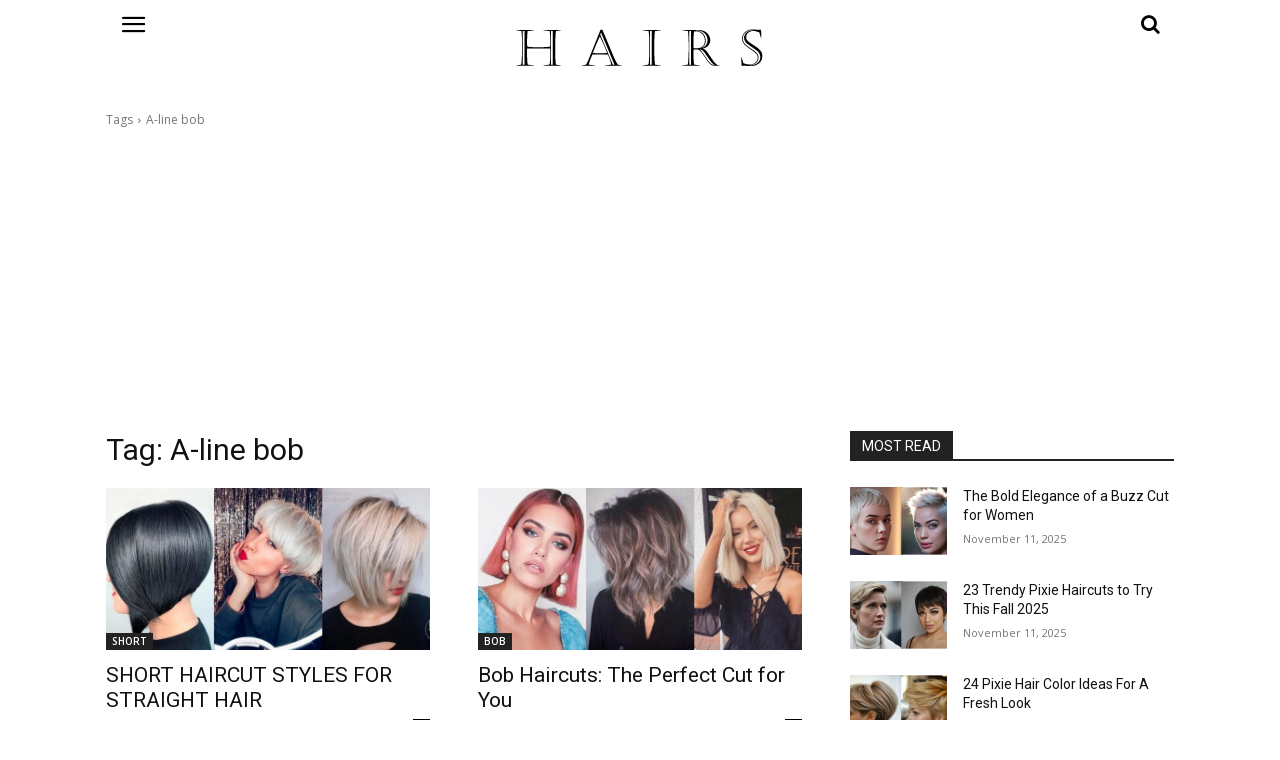

--- FILE ---
content_type: text/html; charset=utf-8
request_url: https://www.google.com/recaptcha/api2/aframe
body_size: 267
content:
<!DOCTYPE HTML><html><head><meta http-equiv="content-type" content="text/html; charset=UTF-8"></head><body><script nonce="8WfFTFYtqdIXyjstaw0Gvw">/** Anti-fraud and anti-abuse applications only. See google.com/recaptcha */ try{var clients={'sodar':'https://pagead2.googlesyndication.com/pagead/sodar?'};window.addEventListener("message",function(a){try{if(a.source===window.parent){var b=JSON.parse(a.data);var c=clients[b['id']];if(c){var d=document.createElement('img');d.src=c+b['params']+'&rc='+(localStorage.getItem("rc::a")?sessionStorage.getItem("rc::b"):"");window.document.body.appendChild(d);sessionStorage.setItem("rc::e",parseInt(sessionStorage.getItem("rc::e")||0)+1);localStorage.setItem("rc::h",'1769019344603');}}}catch(b){}});window.parent.postMessage("_grecaptcha_ready", "*");}catch(b){}</script></body></html>